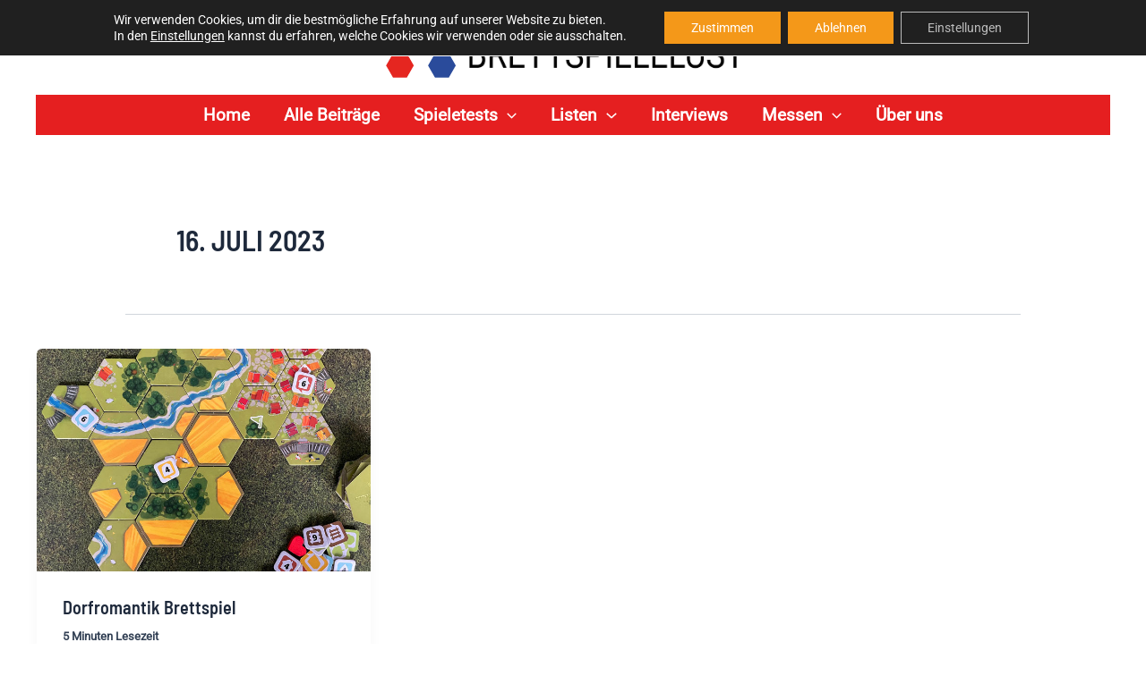

--- FILE ---
content_type: image/svg+xml
request_url: https://www.brettspielelust.de/wp-content/uploads/2024/09/logo-quer-invers-final.svg
body_size: 10905
content:
<svg xmlns="http://www.w3.org/2000/svg" xmlns:xlink="http://www.w3.org/1999/xlink" id="Layer_1" x="0px" y="0px" width="100%" viewBox="0 0 744 339" xml:space="preserve"><path fill="#020202" opacity="1.000000" stroke="none" d="M494.000000,340.000000  C329.371216,340.000000 165.242447,340.000000 1.056832,340.000000  C1.056832,227.063995 1.056832,114.127945 1.056832,1.095951  C248.878769,1.095951 496.757599,1.095951 744.818237,1.095951  C744.818237,113.999763 744.818237,226.999863 744.818237,340.000000  C661.461304,340.000000 577.980652,340.000000 494.000000,340.000000 M131.608383,90.886192  C139.412704,104.424492 147.285324,117.924263 154.961899,131.534622  C156.440964,134.156967 158.026718,135.225800 161.143524,135.204285  C183.140717,135.052505 205.139725,135.071793 227.137344,135.187500  C229.980453,135.202469 231.568848,134.382889 233.012543,131.847107  C243.868942,112.778282 254.841461,93.774536 265.947021,74.849815  C267.506714,72.191963 267.408295,70.301926 265.890991,67.712921  C254.879364,48.923569 243.959991,30.078983 233.194916,11.147542  C231.600098,8.342883 229.983322,7.216032 226.650787,7.243339  C204.987305,7.420855 183.321152,7.408424 161.657303,7.254347  C158.428925,7.231387 156.620926,8.113032 155.003555,10.994235  C147.110458,25.055119 138.946091,38.963520 130.913345,52.946335  C127.438263,58.995499 121.318489,65.120049 121.376114,71.162903  C121.435722,77.414024 127.530052,83.607460 130.982727,89.827179  C131.063339,89.972389 131.121353,90.130142 131.608383,90.886192 M88.499763,202.562393  C95.991859,202.562393 103.490372,202.380127 110.973167,202.643982  C114.398209,202.764740 116.307274,201.666077 118.013313,198.654877  C128.655930,179.870483 139.440094,161.164886 150.369064,142.545700  C152.001083,139.765305 152.212448,137.800629 150.529877,134.934158  C139.516708,116.172058 128.674515,97.308891 117.893776,78.411827  C116.427567,75.841774 114.871574,74.708092 111.724838,74.731812  C89.749039,74.897469 67.771179,74.864922 45.794605,74.762680  C43.001377,74.749695 41.367012,75.468300 39.903446,78.045708  C28.996706,97.252998 17.929760,116.369850 6.807359,135.453461  C5.513505,137.673416 5.251087,139.246490 6.669027,141.665054  C17.924295,160.863098 28.912296,180.218018 40.208305,199.391632  C41.128765,200.954010 43.710175,202.392090 45.546028,202.425003  C59.526928,202.675735 73.514359,202.562363 88.499763,202.562393 M94.499832,335.999146  C100.331902,335.999115 106.170685,335.833435 111.993172,336.069580  C114.867065,336.186157 116.410889,335.214722 117.830887,332.722107  C128.690933,313.658875 139.657684,294.655640 150.736282,275.718597  C152.201523,273.213989 152.118210,271.394745 150.687134,268.945312  C139.619186,250.001282 128.639496,231.004944 117.775490,211.943298  C116.261261,209.286499 114.560715,208.345184 111.501183,208.364426  C89.673317,208.501694 67.843781,208.501053 46.015896,208.365280  C42.949417,208.346191 41.318359,209.318832 39.800549,211.985657  C29.030493,230.909042 18.125841,249.756699 7.118460,268.543182  C5.526381,271.260376 5.343644,273.256500 7.019560,276.102356  C18.069336,294.865967 28.947514,313.731659 39.731384,332.649719  C41.143055,335.126221 42.616531,336.098419 45.510723,336.071198  C61.505932,335.920624 77.503304,335.999146 94.499832,335.999146 M274.578735,201.475296  C298.230804,201.538498 321.883209,201.658783 345.534210,201.528229  C347.011078,201.520065 349.028198,199.868515 349.864929,198.438095  C361.108429,179.216492 372.238983,159.927780 383.200226,140.544159  C384.019653,139.095108 384.053253,136.388824 383.240570,134.952515  C372.274567,115.571304 361.155548,96.275192 349.849976,77.090263  C348.927704,75.525200 346.376678,74.029327 344.568329,74.012428  C322.245819,73.803749 299.920197,73.813667 277.597321,74.003441  C275.934448,74.017578 273.593475,75.432343 272.737183,76.885231  C261.430969,96.069420 250.281204,115.346992 239.290985,134.713943  C238.443649,136.207108 238.330658,138.977982 239.154755,140.428864  C250.644562,160.657639 262.357452,180.759720 274.578735,201.475296 M383.765961,273.688171  C383.572723,271.918884 383.913208,269.846039 383.105652,268.426117  C372.183197,249.221039 361.052917,230.134201 350.118134,210.936020  C348.703735,208.452698 347.198120,207.480240 344.290588,207.497330  C322.309692,207.626495 300.327545,207.610840 278.346313,207.514008  C275.569550,207.501785 273.863159,208.204041 272.404358,210.763565  C261.464813,229.957184 250.407471,249.084488 239.241653,268.147400  C237.767548,270.664062 237.920441,272.483856 239.338577,274.911316  C250.398621,293.842957 261.365814,312.829376 272.242767,331.866791  C273.632385,334.298950 275.114960,335.338989 278.039520,335.321075  C300.186859,335.185028 322.336090,335.318420 344.482361,335.114441  C346.311462,335.097626 348.910217,333.674927 349.823669,332.123657  C361.117859,312.943268 372.165161,293.617523 383.765961,273.688171 M619.762390,229.859344  C632.790344,226.503860 642.011353,231.816788 644.606750,244.174072  C646.203186,251.775299 646.203186,251.775070 654.000977,251.700592  C654.500671,251.695816 655.003174,251.663986 655.499695,251.703583  C658.014587,251.904129 659.129639,250.950897 658.952759,248.247528  C658.346863,238.987427 655.616638,230.580627 649.045471,223.822525  C639.040283,213.532730 623.241882,211.322098 610.379700,218.216110  C599.262878,224.174622 592.694824,239.779694 595.401306,253.683212  C598.067139,267.377747 607.531250,274.854004 619.399658,280.263733  C626.033325,283.287415 633.091003,285.791443 638.998657,289.906403  C649.223022,297.028137 647.124939,314.955353 636.025635,320.015808  C622.681580,326.099670 607.962036,317.915649 606.128540,303.393677  C605.949585,301.976685 605.765015,300.560455 605.600830,299.282135  C600.892456,299.282135 596.669617,299.282135 592.096802,299.282135  C592.543762,313.012146 597.157959,323.861542 608.965515,331.085693  C621.557922,338.790009 640.095947,337.441742 649.933289,327.866577  C659.766235,318.295715 662.202209,298.906342 655.302856,286.505371  C649.168884,275.480194 638.519104,270.920715 627.635437,266.498596  C623.664795,264.885284 619.805908,262.879547 616.143066,260.647552  C604.496460,253.550781 607.395935,233.285843 619.762390,229.859344 M576.073730,248.500015  C576.073730,237.750061 576.073730,227.000107 576.073730,216.155396  C571.158386,216.155396 567.052734,216.155396 562.221985,216.155396  C562.221985,218.161026 562.222046,219.931213 562.221985,221.701416  C562.221741,246.032089 562.313782,270.363434 562.139771,294.692871  C562.106873,299.290863 561.504517,304.012848 560.309875,308.447205  C558.007080,316.994232 551.304871,321.734192 542.635071,321.730957  C534.161072,321.727753 527.444580,317.104980 525.101807,308.879883  C523.843445,304.461975 523.096924,299.746460 523.060486,295.157745  C522.865845,270.661987 522.968201,246.163834 522.967773,221.666519  C522.967712,219.903152 522.967712,218.139786 522.967712,216.160004  C518.166077,216.160004 514.075562,216.160004 509.654388,216.160004  C509.511536,217.654648 509.282806,218.938339 509.281860,220.222183  C509.263062,245.552719 509.117859,270.884918 509.388916,296.212585  C509.450531,301.970734 510.276886,307.927185 511.965820,313.418823  C515.602173,325.242584 523.501526,333.409821 535.981262,335.486908  C548.794739,337.619598 559.997986,334.351532 568.200439,323.306915  C574.173401,315.264282 575.940552,306.116913 576.026367,296.494537  C576.166077,280.830811 576.070190,265.164978 576.073730,248.500015 M442.044647,61.499992  C442.044647,73.258102 442.044647,85.016205 442.044647,97.004173  C451.352020,97.004173 460.000488,96.962654 468.648407,97.015800  C477.376953,97.069450 483.583984,92.928520 487.597626,85.452408  C494.149689,73.248039 491.339874,58.872017 480.418335,48.630100  C480.945343,48.237473 481.474762,47.921452 481.910522,47.506958  C493.751770,36.243137 490.692261,13.280037 476.218719,7.715916  C465.235077,3.493428 453.649750,6.447348 442.044647,5.531882  C442.044647,24.548601 442.044647,42.524296 442.044647,61.499992 M542.736938,59.923958  C542.929993,58.975895 542.789673,57.556786 543.365356,57.149330  C554.859436,49.014717 555.942810,37.479389 553.866272,25.010130  C552.027771,13.969954 544.395691,6.750274 533.225037,6.018713  C524.760925,5.464406 516.240112,5.762227 507.744385,5.740115  C507.164062,5.738605 506.582397,6.234099 506.253082,6.383935  C506.253082,36.726978 506.253082,66.788963 506.253082,96.585846  C510.050659,96.585846 513.445129,96.585846 517.185547,96.585846  C517.185547,84.570663 517.185547,72.971771 517.185547,61.223358  C522.168396,61.223358 526.789734,61.223358 531.533386,61.223358  C536.519836,73.181534 541.479797,85.076027 546.338135,96.726906  C550.403931,96.726906 554.003479,96.726906 558.355652,96.726906  C553.090820,84.358070 548.039978,72.491898 542.736938,59.923958 M712.167969,255.500107  C712.167969,247.233841 712.167969,238.967575 712.167969,230.200836  C721.976196,230.200836 731.220093,230.200836 740.666382,230.200836  C740.666382,225.288895 740.666382,220.890640 740.666382,216.268463  C717.040405,216.268463 693.675293,216.268463 670.169312,216.268463  C670.169312,221.006577 670.169312,225.404282 670.169312,230.305176  C679.701782,230.305176 688.945557,230.305176 698.760254,230.305176  C698.760254,265.170959 698.760254,299.535339 698.760254,333.863098  C703.551514,333.863098 707.750000,333.863098 712.167969,333.863098  C712.167969,307.778564 712.167969,282.139343 712.167969,255.500107 M486.481018,319.942200  C476.386292,319.942200 466.291565,319.942200 455.696594,319.942200  C455.696594,285.046753 455.696594,250.692322 455.696594,216.253098  C450.954132,216.253098 446.725311,216.253098 442.284271,216.253098  C442.284271,255.609665 442.284271,294.635712 442.284271,333.890015  C460.988495,333.890015 479.464386,333.890015 497.778198,333.890015  C497.778198,329.055237 497.778198,324.658722 497.778198,319.942200  C494.087341,319.942200 490.780762,319.942200 486.481018,319.942200 M588.613037,17.263693  C597.063049,17.263693 605.513123,17.263693 614.093262,17.263693  C614.093262,13.169147 614.093262,9.624160 614.093262,5.677439  C600.562317,5.677439 587.427551,5.837880 574.300842,5.584038  C570.120117,5.503194 568.985535,6.745144 569.013611,10.907256  C569.196472,38.047623 569.103516,65.189819 569.118530,92.331413  C569.119324,93.772629 569.280701,95.213760 569.364380,96.606247  C584.775330,96.606247 599.808655,96.606247 614.713379,96.606247  C614.713379,92.926620 614.713379,89.655502 614.713379,85.689392  C603.096313,85.689392 591.735901,85.689392 580.504639,85.689392  C580.504639,75.382454 580.504639,65.786942 580.504639,55.674568  C590.352417,55.674568 599.930786,55.674568 609.705444,55.674568  C609.705444,51.759747 609.705444,48.372536 609.705444,44.437939  C599.840332,44.437939 590.256042,44.437939 580.504272,44.437939  C580.504272,35.164684 580.504272,26.442549 580.504272,17.263693  C583.064148,17.263693 585.355530,17.263693 588.613037,17.263693 M478.033997,169.921173  C480.886078,178.497437 478.724365,185.851761 472.048767,187.317856  C467.911652,188.226456 462.998657,188.013199 459.010681,186.634781  C452.748962,184.470444 452.009949,178.012146 451.058502,172.078903  C448.502441,172.078903 446.253754,171.698090 444.239960,172.221298  C443.025970,172.536713 441.231720,174.325851 441.304352,175.337448  C442.671570,194.380188 459.782471,203.463409 476.529785,197.471848  C484.945831,194.460907 489.072296,187.318527 489.810364,178.526093  C490.618744,168.896149 487.654358,160.500992 479.260529,155.258972  C473.258209,151.510483 466.362793,149.221954 460.162292,145.752274  C454.241699,142.439240 452.303986,136.539932 454.276093,130.313919  C455.990143,124.902702 460.760101,122.042572 467.192688,122.568993  C473.856995,123.114372 477.564178,126.587494 478.849731,133.489899  C479.728180,138.206543 483.785828,140.555206 488.143402,138.660080  C488.919769,138.322449 489.757721,136.899078 489.691742,136.044647  C489.123474,128.685791 486.754761,121.977859 480.965118,117.108269  C471.553070,109.191933 458.647339,109.533539 450.066223,117.639992  C441.714325,125.529915 440.705658,140.192093 447.730469,149.636917  C452.449310,155.981293 459.488190,158.507050 466.248383,161.714615  C470.335999,163.654099 473.915863,166.663605 478.033997,169.921173 M610.500610,198.313965  C617.930603,198.313965 625.360596,198.313965 632.863403,198.313965  C632.863403,194.394058 632.863403,191.143311 632.863403,187.398682  C622.179932,187.398682 611.770752,187.398682 601.141235,187.398682  C601.141235,178.007416 601.141235,169.114517 601.141235,159.836472  C607.473206,159.836472 613.591370,159.836441 619.709534,159.836487  C629.568665,159.836563 629.572754,159.836197 628.648438,150.067612  C628.621826,149.786331 628.289490,149.533966 627.802246,148.851532  C619.181946,148.851532 610.258484,148.851532 601.128479,148.851532  C601.128479,140.364716 601.128479,132.297699 601.128479,123.806686  C608.934631,123.806686 616.545410,123.806625 624.156128,123.806702  C633.373352,123.806793 633.380798,123.806335 632.744446,114.585373  C632.713135,114.131691 632.355713,113.700500 632.088135,113.125633  C618.355408,113.125633 604.626038,113.125633 590.697266,113.125633  C590.697266,141.584152 590.697266,169.746765 590.697266,198.313934  C597.240906,198.313934 603.371216,198.313934 610.500610,198.313965 M712.526367,187.269394  C711.079407,187.269394 709.632446,187.269394 708.053040,187.269394  C708.053040,177.921478 708.053040,169.042511 708.053040,159.842957  C716.114868,159.842957 723.911133,159.959717 731.697327,159.731567  C733.043579,159.692123 735.265747,158.384476 735.489014,157.326263  C736.041565,154.707230 735.670349,151.893311 735.670349,148.725250  C725.867310,148.725250 716.946655,148.725250 708.087646,148.725250  C708.087646,140.204086 708.087646,132.135086 708.087646,123.812614  C715.861389,123.812614 723.329529,123.812584 730.797607,123.812622  C740.608032,123.812668 740.612122,123.812309 739.700439,114.052467  C739.674255,113.772812 739.340088,113.521942 739.059082,113.132156  C725.415771,113.132156 711.689087,113.132156 697.798828,113.132156  C697.798828,141.609726 697.798828,169.779404 697.798828,197.922150  C712.077393,197.922150 725.928589,197.922150 739.684937,197.922150  C739.684937,194.260803 739.684937,191.009003 739.684937,187.269287  C730.771790,187.269287 722.148926,187.269287 712.526367,187.269394 M501.995514,148.500000  C501.995514,164.911026 501.995514,181.322052 501.995514,197.986572  C505.621338,197.986572 508.667175,197.986572 512.150330,197.986572  C512.150330,187.114075 512.150330,176.540756 512.150330,165.458389  C517.196350,165.458389 521.812195,165.537460 526.424438,165.442993  C538.425537,165.197189 545.498291,160.249512 548.722290,149.957504  C552.602661,137.570114 549.052856,123.115562 540.535461,117.176491  C538.657715,115.867157 536.513062,114.255562 534.392212,114.095245  C523.739807,113.290024 513.054565,112.920212 501.995514,112.378586  C501.995514,124.932808 501.995514,136.216400 501.995514,148.500000 M718.262817,64.500114  C718.262817,48.897186 718.262817,33.294258 718.262817,17.237885  C725.741821,17.237885 732.658081,17.237885 739.712524,17.237885  C739.712524,13.203923 739.712524,9.634133 739.712524,5.681741  C722.329956,5.681741 705.200928,5.641258 688.073486,5.789138  C687.114807,5.797415 685.468079,7.270994 685.348938,8.214952  C684.987000,11.082373 685.217896,14.024632 685.217896,17.365103  C692.958862,17.365103 699.897522,17.365103 707.283325,17.365103  C707.283325,44.055641 707.283325,70.305954 707.283325,96.708725  C711.147949,96.708725 714.538696,96.708725 718.262817,96.708725  C718.262817,86.110336 718.262817,75.805229 718.262817,64.500114 M656.265930,32.508125  C656.265930,27.568331 656.265930,22.628536 656.265930,17.149572  C663.873352,17.149572 670.928284,17.149572 677.925171,17.149572  C677.925171,13.039274 677.925171,9.495250 677.925171,5.680652  C662.556396,5.680652 647.592224,5.680713 632.628113,5.680630  C622.455200,5.680574 622.451294,5.680776 623.224182,15.990376  C623.245056,16.268650 623.573059,16.523895 624.148071,17.351528  C630.810242,17.351528 637.879700,17.351528 645.360718,17.351528  C645.360718,44.147644 645.360718,70.380920 645.360718,96.686829  C649.200806,96.686829 652.592773,96.686829 656.265930,96.686829  C656.265930,75.415413 656.265930,54.460579 656.265930,32.508125 M645.067261,163.499985  C645.067261,174.932877 645.067261,186.365768 645.067261,197.943954  C658.975220,197.943954 672.335815,197.943954 686.028320,197.943954  C686.028320,196.259232 686.022827,194.946930 686.029236,193.634674  C686.060364,187.274048 686.061523,187.273651 679.507141,187.273285  C671.731445,187.272842 663.955688,187.273163 655.613525,187.273163  C655.613525,162.334351 655.613525,137.812439 655.613525,113.249802  C651.830383,113.249802 648.628113,113.249802 645.067261,113.249802  C645.067261,129.945145 645.067261,146.222549 645.067261,163.499985 M573.660950,146.500153  C573.660950,135.406647 573.660950,124.313141 573.660950,113.299362  C569.691101,113.299362 566.493408,113.299362 563.391479,113.299362  C563.391479,141.814194 563.391479,169.851288 563.391479,198.048523  C566.839905,198.048523 569.926941,198.048523 573.660950,198.048523  C573.660950,181.019958 573.660950,164.260071 573.660950,146.500153 z"></path><path fill="#FEFEFE" opacity="1.000000" stroke="none" d="M131.399139,90.584122  C131.121353,90.130142 131.063339,89.972389 130.982727,89.827179  C127.530052,83.607460 121.435722,77.414024 121.376114,71.162903  C121.318489,65.120049 127.438263,58.995499 130.913345,52.946335  C138.946091,38.963520 147.110458,25.055119 155.003555,10.994235  C156.620926,8.113032 158.428925,7.231387 161.657303,7.254347  C183.321152,7.408424 204.987305,7.420855 226.650787,7.243339  C229.983322,7.216032 231.600098,8.342883 233.194916,11.147542  C243.959991,30.078983 254.879364,48.923569 265.890991,67.712921  C267.408295,70.301926 267.506714,72.191963 265.947021,74.849815  C254.841461,93.774536 243.868942,112.778282 233.012543,131.847107  C231.568848,134.382889 229.980453,135.202469 227.137344,135.187500  C205.139725,135.071793 183.140717,135.052505 161.143524,135.204285  C158.026718,135.225800 156.440964,134.156967 154.961899,131.534622  C147.285324,117.924263 139.412704,104.424492 131.399139,90.584122 z"></path><path fill="#FEFEFE" opacity="1.000000" stroke="none" d="M87.999756,202.562378  C73.514359,202.562363 59.526928,202.675735 45.546028,202.425003  C43.710175,202.392090 41.128765,200.954010 40.208305,199.391632  C28.912296,180.218018 17.924295,160.863098 6.669027,141.665054  C5.251087,139.246490 5.513505,137.673416 6.807359,135.453461  C17.929760,116.369850 28.996706,97.252998 39.903446,78.045708  C41.367012,75.468300 43.001377,74.749695 45.794605,74.762680  C67.771179,74.864922 89.749039,74.897469 111.724838,74.731812  C114.871574,74.708092 116.427567,75.841774 117.893776,78.411827  C128.674515,97.308891 139.516708,116.172058 150.529877,134.934158  C152.212448,137.800629 152.001083,139.765305 150.369064,142.545700  C139.440094,161.164886 128.655930,179.870483 118.013313,198.654877  C116.307274,201.666077 114.398209,202.764740 110.973167,202.643982  C103.490372,202.380127 95.991859,202.562393 87.999756,202.562378 z"></path><path fill="#FEFEFE" opacity="1.000000" stroke="none" d="M93.999878,335.999146  C77.503304,335.999146 61.505932,335.920624 45.510723,336.071198  C42.616531,336.098419 41.143055,335.126221 39.731384,332.649719  C28.947514,313.731659 18.069336,294.865967 7.019560,276.102356  C5.343644,273.256500 5.526381,271.260376 7.118460,268.543182  C18.125841,249.756699 29.030493,230.909042 39.800549,211.985657  C41.318359,209.318832 42.949417,208.346191 46.015896,208.365280  C67.843781,208.501053 89.673317,208.501694 111.501183,208.364426  C114.560715,208.345184 116.261261,209.286499 117.775490,211.943298  C128.639496,231.004944 139.619186,250.001282 150.687134,268.945312  C152.118210,271.394745 152.201523,273.213989 150.736282,275.718597  C139.657684,294.655640 128.690933,313.658875 117.830887,332.722107  C116.410889,335.214722 114.867065,336.186157 111.993172,336.069580  C106.170685,335.833435 100.331902,335.999115 93.999878,335.999146 z"></path><path fill="#FEFEFE" opacity="1.000000" stroke="none" d="M274.297333,201.183990  C262.357452,180.759720 250.644562,160.657639 239.154755,140.428864  C238.330658,138.977982 238.443649,136.207108 239.290985,134.713943  C250.281204,115.346992 261.430969,96.069420 272.737183,76.885231  C273.593475,75.432343 275.934448,74.017578 277.597321,74.003441  C299.920197,73.813667 322.245819,73.803749 344.568329,74.012428  C346.376678,74.029327 348.927704,75.525200 349.849976,77.090263  C361.155548,96.275192 372.274567,115.571304 383.240570,134.952515  C384.053253,136.388824 384.019653,139.095108 383.200226,140.544159  C372.238983,159.927780 361.108429,179.216492 349.864929,198.438095  C349.028198,199.868515 347.011078,201.520065 345.534210,201.528229  C321.883209,201.658783 298.230804,201.538498 274.297333,201.183990 z"></path><path fill="#FEFEFE" opacity="1.000000" stroke="none" d="M383.521027,274.008698  C372.165161,293.617523 361.117859,312.943268 349.823669,332.123657  C348.910217,333.674927 346.311462,335.097626 344.482361,335.114441  C322.336090,335.318420 300.186859,335.185028 278.039520,335.321075  C275.114960,335.338989 273.632385,334.298950 272.242767,331.866791  C261.365814,312.829376 250.398621,293.842957 239.338577,274.911316  C237.920441,272.483856 237.767548,270.664062 239.241653,268.147400  C250.407471,249.084488 261.464813,229.957184 272.404358,210.763565  C273.863159,208.204041 275.569550,207.501785 278.346313,207.514008  C300.327545,207.610840 322.309692,207.626495 344.290588,207.497330  C347.198120,207.480240 348.703735,208.452698 350.118134,210.936020  C361.052917,230.134201 372.183197,249.221039 383.105652,268.426117  C383.913208,269.846039 383.572723,271.918884 383.521027,274.008698 z"></path><path fill="#FAFAFA" opacity="1.000000" stroke="none" d="M619.372314,229.959457  C607.395935,233.285843 604.496460,253.550781 616.143066,260.647552  C619.805908,262.879547 623.664795,264.885284 627.635437,266.498596  C638.519104,270.920715 649.168884,275.480194 655.302856,286.505371  C662.202209,298.906342 659.766235,318.295715 649.933289,327.866577  C640.095947,337.441742 621.557922,338.790009 608.965515,331.085693  C597.157959,323.861542 592.543762,313.012146 592.096802,299.282135  C596.669617,299.282135 600.892456,299.282135 605.600830,299.282135  C605.765015,300.560455 605.949585,301.976685 606.128540,303.393677  C607.962036,317.915649 622.681580,326.099670 636.025635,320.015808  C647.124939,314.955353 649.223022,297.028137 638.998657,289.906403  C633.091003,285.791443 626.033325,283.287415 619.399658,280.263733  C607.531250,274.854004 598.067139,267.377747 595.401306,253.683212  C592.694824,239.779694 599.262878,224.174622 610.379700,218.216110  C623.241882,211.322098 639.040283,213.532730 649.045471,223.822525  C655.616638,230.580627 658.346863,238.987427 658.952759,248.247528  C659.129639,250.950897 658.014587,251.904129 655.499695,251.703583  C655.003174,251.663986 654.500671,251.695816 654.000977,251.700592  C646.203186,251.775070 646.203186,251.775299 644.606750,244.174072  C642.011353,231.816788 632.790344,226.503860 619.372314,229.959457 z"></path><path fill="#F8F8F8" opacity="1.000000" stroke="none" d="M576.073730,249.000031  C576.070190,265.164978 576.166077,280.830811 576.026367,296.494537  C575.940552,306.116913 574.173401,315.264282 568.200439,323.306915  C559.997986,334.351532 548.794739,337.619598 535.981262,335.486908  C523.501526,333.409821 515.602173,325.242584 511.965820,313.418823  C510.276886,307.927185 509.450531,301.970734 509.388916,296.212585  C509.117859,270.884918 509.263062,245.552719 509.281860,220.222183  C509.282806,218.938339 509.511536,217.654648 509.654388,216.160004  C514.075562,216.160004 518.166077,216.160004 522.967712,216.160004  C522.967712,218.139786 522.967712,219.903152 522.967773,221.666519  C522.968201,246.163834 522.865845,270.661987 523.060486,295.157745  C523.096924,299.746460 523.843445,304.461975 525.101807,308.879883  C527.444580,317.104980 534.161072,321.727753 542.635071,321.730957  C551.304871,321.734192 558.007080,316.994232 560.309875,308.447205  C561.504517,304.012848 562.106873,299.290863 562.139771,294.692871  C562.313782,270.363434 562.221741,246.032089 562.221985,221.701416  C562.222046,219.931213 562.221985,218.161026 562.221985,216.155396  C567.052734,216.155396 571.158386,216.155396 576.073730,216.155396  C576.073730,227.000107 576.073730,237.750061 576.073730,249.000031 z"></path><path fill="#FBFBFB" opacity="1.000000" stroke="none" d="M442.044647,60.999992  C442.044647,42.524296 442.044647,24.548601 442.044647,5.531882  C453.649750,6.447348 465.235077,3.493428 476.218719,7.715916  C490.692261,13.280037 493.751770,36.243137 481.910522,47.506958  C481.474762,47.921452 480.945343,48.237473 480.418335,48.630100  C491.339874,58.872017 494.149689,73.248039 487.597626,85.452408  C483.583984,92.928520 477.376953,97.069450 468.648407,97.015800  C460.000488,96.962654 451.352020,97.004173 442.044647,97.004173  C442.044647,85.016205 442.044647,73.258102 442.044647,60.999992 M479.057556,76.259911  C479.297791,73.789696 479.852966,71.302475 479.720703,68.852371  C479.280945,60.706940 476.139221,56.321419 469.567963,55.641476  C464.195953,55.085617 458.720642,55.528320 452.985443,55.528320  C452.985443,60.797222 452.985413,65.762520 452.985413,70.727821  C452.985413,75.652504 452.985443,80.577194 452.985443,85.816681  C457.551361,85.816681 461.516052,85.765953 465.478973,85.828178  C471.955505,85.929878 476.794861,83.606003 479.057556,76.259911 M460.492828,43.997059  C475.146759,43.993637 480.242188,38.057545 477.203888,24.928852  C476.332916,21.165272 474.199219,18.688156 470.759583,18.206816  C464.958801,17.395052 459.050262,17.353369 453.298340,16.994757  C453.298340,26.598230 453.298340,35.173420 453.298340,43.997059  C455.583557,43.997059 457.558075,43.997059 460.492828,43.997059 z"></path><path fill="#FBFBFB" opacity="1.000000" stroke="none" d="M542.863037,60.274834  C548.039978,72.491898 553.090820,84.358070 558.355652,96.726906  C554.003479,96.726906 550.403931,96.726906 546.338135,96.726906  C541.479797,85.076027 536.519836,73.181534 531.533386,61.223358  C526.789734,61.223358 522.168396,61.223358 517.185547,61.223358  C517.185547,72.971771 517.185547,84.570663 517.185547,96.585846  C513.445129,96.585846 510.050659,96.585846 506.253082,96.585846  C506.253082,66.788963 506.253082,36.726978 506.253082,6.383935  C506.582397,6.234099 507.164062,5.738605 507.744385,5.740115  C516.240112,5.762227 524.760925,5.464406 533.225037,6.018713  C544.395691,6.750274 552.027771,13.969954 553.866272,25.010130  C555.942810,37.479389 554.859436,49.014717 543.365356,57.149330  C542.789673,57.556786 542.929993,58.975895 542.863037,60.274834 M532.913330,49.113956  C540.980408,48.323368 544.793884,38.762459 543.679138,30.507450  C542.482361,21.645395 538.061584,17.535856 529.220215,17.278053  C525.277710,17.163095 521.329041,17.258629 517.288025,17.258629  C517.288025,28.261065 517.288025,38.776169 517.288025,49.247684  C522.412903,49.247684 527.222290,49.247684 532.913330,49.113956 z"></path><path fill="#FEFEFE" opacity="1.000000" stroke="none" d="M712.167969,256.000122  C712.167969,282.139343 712.167969,307.778564 712.167969,333.863098  C707.750000,333.863098 703.551514,333.863098 698.760254,333.863098  C698.760254,299.535339 698.760254,265.170959 698.760254,230.305176  C688.945557,230.305176 679.701782,230.305176 670.169312,230.305176  C670.169312,225.404282 670.169312,221.006577 670.169312,216.268463  C693.675293,216.268463 717.040405,216.268463 740.666382,216.268463  C740.666382,220.890640 740.666382,225.288895 740.666382,230.200836  C731.220093,230.200836 721.976196,230.200836 712.167969,230.200836  C712.167969,238.967575 712.167969,247.233841 712.167969,256.000122 z"></path><path fill="#FBFBFB" opacity="1.000000" stroke="none" d="M486.977600,319.942200  C490.780762,319.942200 494.087341,319.942200 497.778198,319.942200  C497.778198,324.658722 497.778198,329.055237 497.778198,333.890015  C479.464386,333.890015 460.988495,333.890015 442.284271,333.890015  C442.284271,294.635712 442.284271,255.609665 442.284271,216.253098  C446.725311,216.253098 450.954132,216.253098 455.696594,216.253098  C455.696594,250.692322 455.696594,285.046753 455.696594,319.942200  C466.291565,319.942200 476.386292,319.942200 486.977600,319.942200 z"></path><path fill="#FAFAFA" opacity="1.000000" stroke="none" d="M588.130005,17.263693  C585.355530,17.263693 583.064148,17.263693 580.504272,17.263693  C580.504272,26.442549 580.504272,35.164684 580.504272,44.437939  C590.256042,44.437939 599.840332,44.437939 609.705444,44.437939  C609.705444,48.372536 609.705444,51.759747 609.705444,55.674568  C599.930786,55.674568 590.352417,55.674568 580.504639,55.674568  C580.504639,65.786942 580.504639,75.382454 580.504639,85.689392  C591.735901,85.689392 603.096313,85.689392 614.713379,85.689392  C614.713379,89.655502 614.713379,92.926620 614.713379,96.606247  C599.808655,96.606247 584.775330,96.606247 569.364380,96.606247  C569.280701,95.213760 569.119324,93.772629 569.118530,92.331413  C569.103516,65.189819 569.196472,38.047623 569.013611,10.907256  C568.985535,6.745144 570.120117,5.503194 574.300842,5.584038  C587.427551,5.837880 600.562317,5.677439 614.093262,5.677439  C614.093262,9.624160 614.093262,13.169147 614.093262,17.263693  C605.513123,17.263693 597.063049,17.263693 588.130005,17.263693 z"></path><path fill="#F7F7F7" opacity="1.000000" stroke="none" d="M477.878937,169.556763  C473.915863,166.663605 470.335999,163.654099 466.248383,161.714615  C459.488190,158.507050 452.449310,155.981293 447.730469,149.636917  C440.705658,140.192093 441.714325,125.529915 450.066223,117.639992  C458.647339,109.533539 471.553070,109.191933 480.965118,117.108269  C486.754761,121.977859 489.123474,128.685791 489.691742,136.044647  C489.757721,136.899078 488.919769,138.322449 488.143402,138.660080  C483.785828,140.555206 479.728180,138.206543 478.849731,133.489899  C477.564178,126.587494 473.856995,123.114372 467.192688,122.568993  C460.760101,122.042572 455.990143,124.902702 454.276093,130.313919  C452.303986,136.539932 454.241699,142.439240 460.162292,145.752274  C466.362793,149.221954 473.258209,151.510483 479.260529,155.258972  C487.654358,160.500992 490.618744,168.896149 489.810364,178.526093  C489.072296,187.318527 484.945831,194.460907 476.529785,197.471848  C459.782471,203.463409 442.671570,194.380188 441.304352,175.337448  C441.231720,174.325851 443.025970,172.536713 444.239960,172.221298  C446.253754,171.698090 448.502441,172.078903 451.058502,172.078903  C452.009949,178.012146 452.748962,184.470444 459.010681,186.634781  C462.998657,188.013199 467.911652,188.226456 472.048767,187.317856  C478.724365,185.851761 480.886078,178.497437 477.878937,169.556763 z"></path><path fill="#F5F5F5" opacity="1.000000" stroke="none" d="M610.001099,198.313950  C603.371216,198.313934 597.240906,198.313934 590.697266,198.313934  C590.697266,169.746765 590.697266,141.584152 590.697266,113.125633  C604.626038,113.125633 618.355408,113.125633 632.088135,113.125633  C632.355713,113.700500 632.713135,114.131691 632.744446,114.585373  C633.380798,123.806335 633.373352,123.806793 624.156128,123.806702  C616.545410,123.806625 608.934631,123.806686 601.128479,123.806686  C601.128479,132.297699 601.128479,140.364716 601.128479,148.851532  C610.258484,148.851532 619.181946,148.851532 627.802246,148.851532  C628.289490,149.533966 628.621826,149.786331 628.648438,150.067612  C629.572754,159.836197 629.568665,159.836563 619.709534,159.836487  C613.591370,159.836441 607.473206,159.836472 601.141235,159.836472  C601.141235,169.114517 601.141235,178.007416 601.141235,187.398682  C611.770752,187.398682 622.179932,187.398682 632.863403,187.398682  C632.863403,191.143311 632.863403,194.394058 632.863403,198.313965  C625.360596,198.313965 617.930603,198.313965 610.001099,198.313950 z"></path><path fill="#F3F3F3" opacity="1.000000" stroke="none" d="M713.026184,187.269348  C722.148926,187.269287 730.771790,187.269287 739.684937,187.269287  C739.684937,191.009003 739.684937,194.260803 739.684937,197.922150  C725.928589,197.922150 712.077393,197.922150 697.798828,197.922150  C697.798828,169.779404 697.798828,141.609726 697.798828,113.132156  C711.689087,113.132156 725.415771,113.132156 739.059082,113.132156  C739.340088,113.521942 739.674255,113.772812 739.700439,114.052467  C740.612122,123.812309 740.608032,123.812668 730.797607,123.812622  C723.329529,123.812584 715.861389,123.812614 708.087646,123.812614  C708.087646,132.135086 708.087646,140.204086 708.087646,148.725250  C716.946655,148.725250 725.867310,148.725250 735.670349,148.725250  C735.670349,151.893311 736.041565,154.707230 735.489014,157.326263  C735.265747,158.384476 733.043579,159.692123 731.697327,159.731567  C723.911133,159.959717 716.114868,159.842957 708.053040,159.842957  C708.053040,169.042511 708.053040,177.921478 708.053040,187.269394  C709.632446,187.269394 711.079407,187.269394 713.026184,187.269348 z"></path><path fill="#FBFBFB" opacity="1.000000" stroke="none" d="M501.995514,148.000000  C501.995514,136.216400 501.995514,124.932808 501.995514,112.378586  C513.054565,112.920212 523.739807,113.290024 534.392212,114.095245  C536.513062,114.255562 538.657715,115.867157 540.535461,117.176491  C549.052856,123.115562 552.602661,137.570114 548.722290,149.957504  C545.498291,160.249512 538.425537,165.197189 526.424438,165.442993  C521.812195,165.537460 517.196350,165.458389 512.150330,165.458389  C512.150330,176.540756 512.150330,187.114075 512.150330,197.986572  C508.667175,197.986572 505.621338,197.986572 501.995514,197.986572  C501.995514,181.322052 501.995514,164.911026 501.995514,148.000000 M536.828552,150.188980  C540.752136,144.270020 540.822937,137.656708 538.257629,131.630600  C536.905273,128.453918 533.083008,124.993797 529.802124,124.272636  C524.301697,123.063614 518.342468,123.942001 512.413452,123.942001  C512.413452,134.300903 512.413452,144.337036 512.413452,154.817490  C517.114807,154.817490 521.645020,155.336182 525.987244,154.655716  C529.551758,154.097107 532.892944,152.113037 536.828552,150.188980 z"></path><path fill="#FAFAFA" opacity="1.000000" stroke="none" d="M718.262817,65.000122  C718.262817,75.805229 718.262817,86.110336 718.262817,96.708725  C714.538696,96.708725 711.147949,96.708725 707.283325,96.708725  C707.283325,70.305954 707.283325,44.055641 707.283325,17.365103  C699.897522,17.365103 692.958862,17.365103 685.217896,17.365103  C685.217896,14.024632 684.987000,11.082373 685.348938,8.214952  C685.468079,7.270994 687.114807,5.797415 688.073486,5.789138  C705.200928,5.641258 722.329956,5.681741 739.712524,5.681741  C739.712524,9.634133 739.712524,13.203923 739.712524,17.237885  C732.658081,17.237885 725.741821,17.237885 718.262817,17.237885  C718.262817,33.294258 718.262817,48.897186 718.262817,65.000122 z"></path><path fill="#FBFBFB" opacity="1.000000" stroke="none" d="M656.265930,33.006935  C656.265930,54.460579 656.265930,75.415413 656.265930,96.686829  C652.592773,96.686829 649.200806,96.686829 645.360718,96.686829  C645.360718,70.380920 645.360718,44.147644 645.360718,17.351528  C637.879700,17.351528 630.810242,17.351528 624.148071,17.351528  C623.573059,16.523895 623.245056,16.268650 623.224182,15.990376  C622.451294,5.680776 622.455200,5.680574 632.628113,5.680630  C647.592224,5.680713 662.556396,5.680652 677.925171,5.680652  C677.925171,9.495250 677.925171,13.039274 677.925171,17.149572  C670.928284,17.149572 663.873352,17.149572 656.265930,17.149572  C656.265930,22.628536 656.265930,27.568331 656.265930,33.006935 z"></path><path fill="#F4F4F4" opacity="1.000000" stroke="none" d="M645.067261,162.999969  C645.067261,146.222549 645.067261,129.945145 645.067261,113.249802  C648.628113,113.249802 651.830383,113.249802 655.613525,113.249802  C655.613525,137.812439 655.613525,162.334351 655.613525,187.273163  C663.955688,187.273163 671.731445,187.272842 679.507141,187.273285  C686.061523,187.273651 686.060364,187.274048 686.029236,193.634674  C686.022827,194.946930 686.028320,196.259232 686.028320,197.943954  C672.335815,197.943954 658.975220,197.943954 645.067261,197.943954  C645.067261,186.365768 645.067261,174.932877 645.067261,162.999969 z"></path><path fill="#F2F2F2" opacity="1.000000" stroke="none" d="M573.660950,147.000168  C573.660950,164.260071 573.660950,181.019958 573.660950,198.048523  C569.926941,198.048523 566.839905,198.048523 563.391479,198.048523  C563.391479,169.851288 563.391479,141.814194 563.391479,113.299362  C566.493408,113.299362 569.691101,113.299362 573.660950,113.299362  C573.660950,124.313141 573.660950,135.406647 573.660950,147.000168 z"></path><path fill="#060606" opacity="1.000000" stroke="none" d="M478.968994,76.651840  C476.794861,83.606003 471.955505,85.929878 465.478973,85.828178  C461.516052,85.765953 457.551361,85.816681 452.985443,85.816681  C452.985443,80.577194 452.985413,75.652504 452.985413,70.727821  C452.985413,65.762520 452.985443,60.797222 452.985443,55.528320  C458.720642,55.528320 464.195953,55.085617 469.567963,55.641476  C476.139221,56.321419 479.280945,60.706940 479.720703,68.852371  C479.852966,71.302475 479.297791,73.789696 478.968994,76.651840 z"></path><path fill="#060606" opacity="1.000000" stroke="none" d="M460.012726,43.997059  C457.558075,43.997059 455.583557,43.997059 453.298340,43.997059  C453.298340,35.173420 453.298340,26.598230 453.298340,16.994757  C459.050262,17.353369 464.958801,17.395052 470.759583,18.206816  C474.199219,18.688156 476.332916,21.165272 477.203888,24.928852  C480.242188,38.057545 475.146759,43.993637 460.012726,43.997059 z"></path><path fill="#040404" opacity="1.000000" stroke="none" d="M532.472534,49.180820  C527.222290,49.247684 522.412903,49.247684 517.288025,49.247684  C517.288025,38.776169 517.288025,28.261065 517.288025,17.258629  C521.329041,17.258629 525.277710,17.163095 529.220215,17.278053  C538.061584,17.535856 542.482361,21.645395 543.679138,30.507450  C544.793884,38.762459 540.980408,48.323368 532.472534,49.180820 z"></path><path fill="#060606" opacity="1.000000" stroke="none" d="M536.580811,150.474884  C532.892944,152.113037 529.551758,154.097107 525.987244,154.655716  C521.645020,155.336182 517.114807,154.817490 512.413452,154.817490  C512.413452,144.337036 512.413452,134.300903 512.413452,123.942001  C518.342468,123.942001 524.301697,123.063614 529.802124,124.272636  C533.083008,124.993797 536.905273,128.453918 538.257629,131.630600  C540.822937,137.656708 540.752136,144.270020 536.580811,150.474884 z"></path></svg>